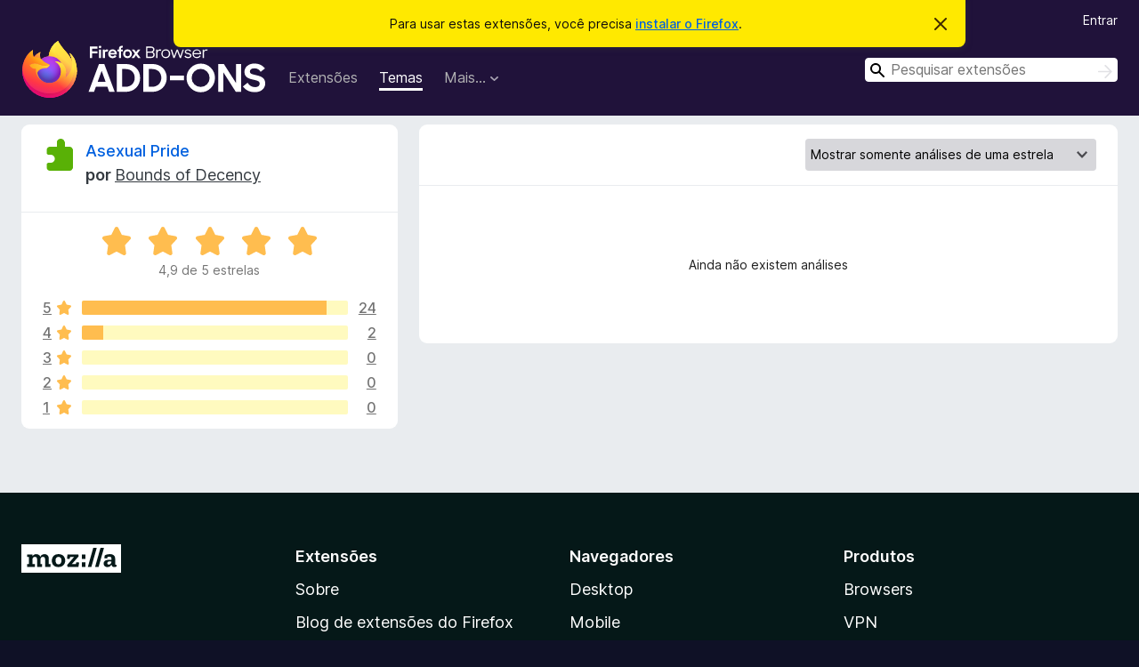

--- FILE ---
content_type: text/html; charset=utf-8
request_url: https://addons.mozilla.org/pt-BR/firefox/addon/asexual-pride/reviews/?score=1&utm_content=search&utm_medium=referral&utm_source=addons.mozilla.org
body_size: 6075
content:
<!DOCTYPE html>
<html lang="pt-BR" dir="ltr"><head><title data-react-helmet="true">Análises de Asexual Pride – Extensões para o Firefox (pt-BR)</title><meta charSet="utf-8"/><meta name="viewport" content="width=device-width, initial-scale=1"/><link href="/static-frontend/Inter-roman-subset-en_de_fr_ru_es_pt_pl_it.var.2ce5ad921c3602b1e5370b3c86033681.woff2" crossorigin="anonymous" rel="preload" as="font" type="font/woff2"/><link href="/static-frontend/amo-2c9b371cc4de1aad916e.css" integrity="sha512-xpIl0TE0BdHR7KIMx6yfLd2kiIdWqrmXT81oEQ2j3ierwSeZB5WzmlhM7zJEHvI5XqPZYwMlGu/Pk0f13trpzQ==" crossorigin="anonymous" rel="stylesheet" type="text/css"/><meta data-react-helmet="true" name="description" content="Análises e avaliações do Asexual Pride. Descubra o que os outros usuários pensam sobre o Asexual Pride e adicione esta extensão ao seu navegador Firefox."/><link rel="shortcut icon" href="/favicon.ico?v=3"/><link data-react-helmet="true" title="Extensões do Firefox" rel="search" type="application/opensearchdescription+xml" href="/pt-BR/firefox/opensearch.xml"/><link data-react-helmet="true" rel="canonical" href="https://addons.mozilla.org/pt-BR/firefox/addon/asexual-pride/reviews/"/></head><body><div id="react-view"><div class="Page-amo"><header class="Header"><div class="Notice Notice-warning GetFirefoxBanner Notice-dismissible"><div class="Notice-icon"></div><div class="Notice-column"><div class="Notice-content"><p class="Notice-text"><span class="GetFirefoxBanner-content">Para usar estas extensões, você precisa <a class="Button Button--none GetFirefoxBanner-button" href="https://www.mozilla.org/firefox/download/thanks/?s=direct&amp;utm_campaign=amo-fx-cta&amp;utm_content=banner-download-button&amp;utm_medium=referral&amp;utm_source=addons.mozilla.org">instalar o Firefox</a>.</span></p></div></div><div class="Notice-dismisser"><button class="Button Button--none Notice-dismisser-button" type="submit"><span class="Icon Icon-inline-content IconXMark Notice-dismisser-icon"><span class="visually-hidden">Descartar este aviso</span><svg class="IconXMark-svg" version="1.1" xmlns="http://www.w3.org/2000/svg" xmlns:xlink="http://www.w3.org/1999/xlink"><g class="IconXMark-path" transform="translate(-1.000000, -1.000000)" fill="#0C0C0D"><path d="M1.293,2.707 C1.03304342,2.45592553 0.928787403,2.08412211 1.02030284,1.73449268 C1.11181828,1.38486324 1.38486324,1.11181828 1.73449268,1.02030284 C2.08412211,0.928787403 2.45592553,1.03304342 2.707,1.293 L8,6.586 L13.293,1.293 C13.5440745,1.03304342 13.9158779,0.928787403 14.2655073,1.02030284 C14.6151368,1.11181828 14.8881817,1.38486324 14.9796972,1.73449268 C15.0712126,2.08412211 14.9669566,2.45592553 14.707,2.707 L9.414,8 L14.707,13.293 C15.0859722,13.6853789 15.0805524,14.3090848 14.6948186,14.6948186 C14.3090848,15.0805524 13.6853789,15.0859722 13.293,14.707 L8,9.414 L2.707,14.707 C2.31462111,15.0859722 1.69091522,15.0805524 1.30518142,14.6948186 C0.919447626,14.3090848 0.91402779,13.6853789 1.293,13.293 L6.586,8 L1.293,2.707 Z"></path></g></svg></span></button></div></div><div class="Header-wrapper"><div class="Header-content"><a class="Header-title" href="/pt-BR/firefox/"><span class="visually-hidden">Extensões do Navegador Firefox</span></a></div><ul class="SectionLinks Header-SectionLinks"><li><a class="SectionLinks-link SectionLinks-link-extension" href="/pt-BR/firefox/extensions/">Extensões</a></li><li><a class="SectionLinks-link SectionLinks-link-theme SectionLinks-link--active" href="/pt-BR/firefox/themes/">Temas</a></li><li><div class="DropdownMenu SectionLinks-link SectionLinks-dropdown"><button class="DropdownMenu-button" title="Mais…" type="button" aria-haspopup="true"><span class="DropdownMenu-button-text">Mais…</span><span class="Icon Icon-inverted-caret"></span></button><ul class="DropdownMenu-items" aria-hidden="true" aria-label="submenu"><li class="DropdownMenuItem DropdownMenuItem-section SectionLinks-subheader">Firefox</li><li class="DropdownMenuItem DropdownMenuItem-link"><a class="SectionLinks-dropdownlink" href="/pt-BR/firefox/language-tools/">Dicionários e Pacotes de Idioma</a></li><li class="DropdownMenuItem DropdownMenuItem-section SectionLinks-subheader">Outros navegadores</li><li class="DropdownMenuItem DropdownMenuItem-link"><a class="SectionLinks-clientApp-android" data-clientapp="android" href="/pt-BR/android/">Extensões para Android</a></li></ul></div></li></ul><div class="Header-user-and-external-links"><a class="Button Button--none Header-authenticate-button Header-button Button--micro" href="#login">Entrar</a></div><form action="/pt-BR/firefox/search/" class="SearchForm Header-search-form Header-search-form--desktop" method="GET" data-no-csrf="true" role="search"><div class="AutoSearchInput"><label class="AutoSearchInput-label visually-hidden" for="AutoSearchInput-q">Pesquisar</label><div class="AutoSearchInput-search-box"><span class="Icon Icon-magnifying-glass AutoSearchInput-icon-magnifying-glass"></span><div role="combobox" aria-haspopup="listbox" aria-owns="react-autowhatever-1" aria-expanded="false"><input type="search" autoComplete="off" aria-autocomplete="list" aria-controls="react-autowhatever-1" class="AutoSearchInput-query" id="AutoSearchInput-q" maxLength="100" minLength="2" name="q" placeholder="Pesquisar extensões" value=""/><div id="react-autowhatever-1" role="listbox"></div></div><button class="AutoSearchInput-submit-button" type="submit"><span class="visually-hidden">Pesquisar</span><span class="Icon Icon-arrow"></span></button></div></div></form></div></header><div class="Page-content"><div class="Page Page-not-homepage"><div class="AppBanner"></div><div class="AddonReviewList AddonReviewList--statictheme"><section class="Card AddonSummaryCard Card--no-footer"><header class="Card-header"><div class="Card-header-text"><div class="AddonSummaryCard-header"><div class="AddonSummaryCard-header-icon"><a href="/pt-BR/firefox/addon/asexual-pride/?utm_content=search&amp;utm_medium=referral&amp;utm_source=addons.mozilla.org"><img class="AddonSummaryCard-header-icon-image" src="https://addons.mozilla.org/static-server/img/addon-icons/default-64.png" alt="Ícone da extensão"/></a></div><div class="AddonSummaryCard-header-text"><h1 class="visually-hidden">Análises de Asexual Pride</h1><h1 class="AddonTitle"><a href="/pt-BR/firefox/addon/asexual-pride/?utm_content=search&amp;utm_medium=referral&amp;utm_source=addons.mozilla.org">Asexual Pride</a><span class="AddonTitle-author"> <!-- -->por<!-- --> <a href="/pt-BR/firefox/user/10553452/">Bounds of Decency</a></span></h1></div></div></div></header><div class="Card-contents"><div class="AddonSummaryCard-overallRatingStars"><div class="Rating Rating--large Rating--yellowStars" title="Avaliado em 4,9 de 5"><div class="Rating-star Rating-rating-1 Rating-selected-star" title="Avaliado em 4,9 de 5"></div><div class="Rating-star Rating-rating-2 Rating-selected-star" title="Avaliado em 4,9 de 5"></div><div class="Rating-star Rating-rating-3 Rating-selected-star" title="Avaliado em 4,9 de 5"></div><div class="Rating-star Rating-rating-4 Rating-selected-star" title="Avaliado em 4,9 de 5"></div><div class="Rating-star Rating-rating-5 Rating-selected-star" title="Avaliado em 4,9 de 5"></div><span class="visually-hidden">Avaliado em 4,9 de 5</span></div><div class="AddonSummaryCard-addonAverage">4,9 de 5 estrelas</div></div><div class="RatingsByStar"><div class="RatingsByStar-graph"><a class="RatingsByStar-row" rel="nofollow" title="Ler todas as 24 avaliações de cinco estrelas" href="/pt-BR/firefox/addon/asexual-pride/reviews/?score=5&amp;utm_content=search&amp;utm_medium=referral&amp;utm_source=addons.mozilla.org"><div class="RatingsByStar-star">5<span class="Icon Icon-star-yellow"></span></div></a><a class="RatingsByStar-row" rel="nofollow" title="Ler todas as 24 avaliações de cinco estrelas" href="/pt-BR/firefox/addon/asexual-pride/reviews/?score=5&amp;utm_content=search&amp;utm_medium=referral&amp;utm_source=addons.mozilla.org"><div class="RatingsByStar-barContainer"><div class="RatingsByStar-bar RatingsByStar-barFrame"><div class="RatingsByStar-bar RatingsByStar-barValue RatingsByStar-barValue--92pct RatingsByStar-partialBar"></div></div></div></a><a class="RatingsByStar-row" rel="nofollow" title="Ler todas as 24 avaliações de cinco estrelas" href="/pt-BR/firefox/addon/asexual-pride/reviews/?score=5&amp;utm_content=search&amp;utm_medium=referral&amp;utm_source=addons.mozilla.org"><div class="RatingsByStar-count">24</div></a><a class="RatingsByStar-row" rel="nofollow" title="Ler todas as 2 avaliações de quatro estrelas" href="/pt-BR/firefox/addon/asexual-pride/reviews/?score=4&amp;utm_content=search&amp;utm_medium=referral&amp;utm_source=addons.mozilla.org"><div class="RatingsByStar-star">4<span class="Icon Icon-star-yellow"></span></div></a><a class="RatingsByStar-row" rel="nofollow" title="Ler todas as 2 avaliações de quatro estrelas" href="/pt-BR/firefox/addon/asexual-pride/reviews/?score=4&amp;utm_content=search&amp;utm_medium=referral&amp;utm_source=addons.mozilla.org"><div class="RatingsByStar-barContainer"><div class="RatingsByStar-bar RatingsByStar-barFrame"><div class="RatingsByStar-bar RatingsByStar-barValue RatingsByStar-barValue--8pct RatingsByStar-partialBar"></div></div></div></a><a class="RatingsByStar-row" rel="nofollow" title="Ler todas as 2 avaliações de quatro estrelas" href="/pt-BR/firefox/addon/asexual-pride/reviews/?score=4&amp;utm_content=search&amp;utm_medium=referral&amp;utm_source=addons.mozilla.org"><div class="RatingsByStar-count">2</div></a><a class="RatingsByStar-row" rel="nofollow" title="Não há avaliações de três estrelas" href="/pt-BR/firefox/addon/asexual-pride/reviews/?score=3&amp;utm_content=search&amp;utm_medium=referral&amp;utm_source=addons.mozilla.org"><div class="RatingsByStar-star">3<span class="Icon Icon-star-yellow"></span></div></a><a class="RatingsByStar-row" rel="nofollow" title="Não há avaliações de três estrelas" href="/pt-BR/firefox/addon/asexual-pride/reviews/?score=3&amp;utm_content=search&amp;utm_medium=referral&amp;utm_source=addons.mozilla.org"><div class="RatingsByStar-barContainer"><div class="RatingsByStar-bar RatingsByStar-barFrame"><div class="RatingsByStar-bar RatingsByStar-barValue RatingsByStar-barValue--0pct RatingsByStar-partialBar"></div></div></div></a><a class="RatingsByStar-row" rel="nofollow" title="Não há avaliações de três estrelas" href="/pt-BR/firefox/addon/asexual-pride/reviews/?score=3&amp;utm_content=search&amp;utm_medium=referral&amp;utm_source=addons.mozilla.org"><div class="RatingsByStar-count">0</div></a><a class="RatingsByStar-row" rel="nofollow" title="Não há avaliações de duas estrelas" href="/pt-BR/firefox/addon/asexual-pride/reviews/?score=2&amp;utm_content=search&amp;utm_medium=referral&amp;utm_source=addons.mozilla.org"><div class="RatingsByStar-star">2<span class="Icon Icon-star-yellow"></span></div></a><a class="RatingsByStar-row" rel="nofollow" title="Não há avaliações de duas estrelas" href="/pt-BR/firefox/addon/asexual-pride/reviews/?score=2&amp;utm_content=search&amp;utm_medium=referral&amp;utm_source=addons.mozilla.org"><div class="RatingsByStar-barContainer"><div class="RatingsByStar-bar RatingsByStar-barFrame"><div class="RatingsByStar-bar RatingsByStar-barValue RatingsByStar-barValue--0pct RatingsByStar-partialBar"></div></div></div></a><a class="RatingsByStar-row" rel="nofollow" title="Não há avaliações de duas estrelas" href="/pt-BR/firefox/addon/asexual-pride/reviews/?score=2&amp;utm_content=search&amp;utm_medium=referral&amp;utm_source=addons.mozilla.org"><div class="RatingsByStar-count">0</div></a><a class="RatingsByStar-row" rel="nofollow" title="Não há avaliações de uma estrela" href="/pt-BR/firefox/addon/asexual-pride/reviews/?score=1&amp;utm_content=search&amp;utm_medium=referral&amp;utm_source=addons.mozilla.org"><div class="RatingsByStar-star">1<span class="Icon Icon-star-yellow"></span></div></a><a class="RatingsByStar-row" rel="nofollow" title="Não há avaliações de uma estrela" href="/pt-BR/firefox/addon/asexual-pride/reviews/?score=1&amp;utm_content=search&amp;utm_medium=referral&amp;utm_source=addons.mozilla.org"><div class="RatingsByStar-barContainer"><div class="RatingsByStar-bar RatingsByStar-barFrame"><div class="RatingsByStar-bar RatingsByStar-barValue RatingsByStar-barValue--0pct RatingsByStar-partialBar"></div></div></div></a><a class="RatingsByStar-row" rel="nofollow" title="Não há avaliações de uma estrela" href="/pt-BR/firefox/addon/asexual-pride/reviews/?score=1&amp;utm_content=search&amp;utm_medium=referral&amp;utm_source=addons.mozilla.org"><div class="RatingsByStar-count">0</div></a></div></div></div></section><div class="AddonReviewList-reviews"><section class="Card Card--no-footer"><header class="Card-header"><div class="Card-header-text"><div class="AddonReviewList-cardListHeader"><div class="AddonReviewList-reviewCount"></div><div class="AddonReviewList-filterByScore"><select class="Select AddonReviewList-filterByScoreSelector"><option value="SHOW_ALL_REVIEWS">Mostrar todas as análises</option><option value="5">Mostrar somente análises de cinco estrelas</option><option value="4">Mostrar somente análises de quatro estrelas</option><option value="3">Mostrar somente análises de três estrelas</option><option value="2">Mostrar somente análises de duas estrelas</option><option value="1" selected="">Mostrar somente análises de uma estrela</option></select></div></div></div></header><div class="Card-contents"><p class="AddonReviewList-noReviews">Ainda não existem análises</p></div></section></div></div></div></div><footer class="Footer"><div class="Footer-wrapper"><div class="Footer-mozilla-link-wrapper"><a class="Footer-mozilla-link" href="https://mozilla.org/" title="Ir para a página inicial da Mozilla"><span class="Icon Icon-mozilla Footer-mozilla-logo"><span class="visually-hidden">Ir para a página inicial da Mozilla</span></span></a></div><section class="Footer-amo-links"><h4 class="Footer-links-header"><a href="/pt-BR/firefox/">Extensões</a></h4><ul class="Footer-links"><li><a href="/pt-BR/about">Sobre</a></li><li><a class="Footer-blog-link" href="/blog/">Blog de extensões do Firefox</a></li><li><a class="Footer-extension-workshop-link" href="https://extensionworkshop.com/?utm_content=footer-link&amp;utm_medium=referral&amp;utm_source=addons.mozilla.org">Workshop de extensões</a></li><li><a href="/pt-BR/developers/">Central do desenvolvedor</a></li><li><a class="Footer-developer-policies-link" href="https://extensionworkshop.com/documentation/publish/add-on-policies/?utm_medium=photon-footer&amp;utm_source=addons.mozilla.org">Diretivas do desenvolvedor</a></li><li><a class="Footer-community-blog-link" href="https://blog.mozilla.com/addons?utm_content=footer-link&amp;utm_medium=referral&amp;utm_source=addons.mozilla.org">Blog da comunidade</a></li><li><a href="https://discourse.mozilla-community.org/c/add-ons">Fórum</a></li><li><a class="Footer-bug-report-link" href="https://developer.mozilla.org/docs/Mozilla/Add-ons/Contact_us">Relatar um erro</a></li><li><a href="/pt-BR/review_guide">Guia de análise</a></li></ul></section><section class="Footer-browsers-links"><h4 class="Footer-links-header">Navegadores</h4><ul class="Footer-links"><li><a class="Footer-desktop-link" href="https://www.mozilla.org/firefox/new/?utm_content=footer-link&amp;utm_medium=referral&amp;utm_source=addons.mozilla.org">Desktop</a></li><li><a class="Footer-mobile-link" href="https://www.mozilla.org/firefox/mobile/?utm_content=footer-link&amp;utm_medium=referral&amp;utm_source=addons.mozilla.org">Mobile</a></li><li><a class="Footer-enterprise-link" href="https://www.mozilla.org/firefox/enterprise/?utm_content=footer-link&amp;utm_medium=referral&amp;utm_source=addons.mozilla.org">Enterprise</a></li></ul></section><section class="Footer-product-links"><h4 class="Footer-links-header">Produtos</h4><ul class="Footer-links"><li><a class="Footer-browsers-link" href="https://www.mozilla.org/firefox/browsers/?utm_content=footer-link&amp;utm_medium=referral&amp;utm_source=addons.mozilla.org">Browsers</a></li><li><a class="Footer-vpn-link" href="https://www.mozilla.org/products/vpn/?utm_content=footer-link&amp;utm_medium=referral&amp;utm_source=addons.mozilla.org#pricing">VPN</a></li><li><a class="Footer-relay-link" href="https://relay.firefox.com/?utm_content=footer-link&amp;utm_medium=referral&amp;utm_source=addons.mozilla.org">Relay</a></li><li><a class="Footer-monitor-link" href="https://monitor.firefox.com/?utm_content=footer-link&amp;utm_medium=referral&amp;utm_source=addons.mozilla.org">Monitor</a></li><li><a class="Footer-pocket-link" href="https://getpocket.com?utm_content=footer-link&amp;utm_medium=referral&amp;utm_source=addons.mozilla.org">Pocket</a></li></ul><ul class="Footer-links Footer-links-social"><li class="Footer-link-social"><a href="https://bsky.app/profile/firefox.com"><span class="Icon Icon-bluesky"><span class="visually-hidden">Bluesky (@firefox.com)</span></span></a></li><li class="Footer-link-social"><a href="https://www.instagram.com/firefox/"><span class="Icon Icon-instagram"><span class="visually-hidden">Instagram (Firefox)</span></span></a></li><li class="Footer-link-social"><a href="https://www.youtube.com/firefoxchannel"><span class="Icon Icon-youtube"><span class="visually-hidden">YouTube (firefoxchannel)</span></span></a></li></ul></section><ul class="Footer-legal-links"><li><a class="Footer-privacy-link" href="https://www.mozilla.org/privacy/websites/">Privacidade</a></li><li><a class="Footer-cookies-link" href="https://www.mozilla.org/privacy/websites/">Cookies</a></li><li><a class="Footer-legal-link" href="https://www.mozilla.org/about/legal/amo-policies/">Jurídico</a></li></ul><p class="Footer-copyright">Exceto onde de outra forma <a href="https://www.mozilla.org/en-US/about/legal/">notado</a>, o conteúdo deste site está licenciado sob a <a href="https://creativecommons.org/licenses/by-sa/3.0/"> Creative Commons Licença de Atribuição Compartilha-Igual v3.0 </a> ou qualquer versão posterior.</p><div class="Footer-language-picker"><div class="LanguagePicker"><label for="lang-picker" class="LanguagePicker-header">Alterar idioma</label><select class="LanguagePicker-selector" id="lang-picker"><option value="cs">Čeština</option><option value="de">Deutsch</option><option value="dsb">Dolnoserbšćina</option><option value="el">Ελληνικά</option><option value="en-CA">English (Canadian)</option><option value="en-GB">English (British)</option><option value="en-US">English (US)</option><option value="es-AR">Español (de Argentina)</option><option value="es-CL">Español (de Chile)</option><option value="es-ES">Español (de España)</option><option value="es-MX">Español (de México)</option><option value="fi">suomi</option><option value="fr">Français</option><option value="fur">Furlan</option><option value="fy-NL">Frysk</option><option value="he">עברית</option><option value="hr">Hrvatski</option><option value="hsb">Hornjoserbsce</option><option value="hu">magyar</option><option value="ia">Interlingua</option><option value="it">Italiano</option><option value="ja">日本語</option><option value="ka">ქართული</option><option value="kab">Taqbaylit</option><option value="ko">한국어</option><option value="nb-NO">Norsk bokmål</option><option value="nl">Nederlands</option><option value="nn-NO">Norsk nynorsk</option><option value="pl">Polski</option><option value="pt-BR" selected="">Português (do Brasil)</option><option value="pt-PT">Português (Europeu)</option><option value="ro">Română</option><option value="ru">Русский</option><option value="sk">slovenčina</option><option value="sl">Slovenščina</option><option value="sq">Shqip</option><option value="sv-SE">Svenska</option><option value="tr">Türkçe</option><option value="uk">Українська</option><option value="vi">Tiếng Việt</option><option value="zh-CN">中文 (简体)</option><option value="zh-TW">正體中文 (繁體)</option></select></div></div></div></footer></div></div><script type="application/json" id="redux-store-state">{"abuse":{"byGUID":{},"loading":false},"addons":{"byID":{"1353286":{"authors":[{"id":10553452,"name":"Bounds of Decency","url":"https:\u002F\u002Faddons.mozilla.org\u002Fpt-BR\u002Ffirefox\u002Fuser\u002F10553452\u002F","username":"boundsofdecency","picture_url":null}],"average_daily_users":208,"categories":["causes"],"contributions_url":"","created":"2014-02-09T02:13:25Z","default_locale":"en-US","description":null,"developer_comments":null,"edit_url":"https:\u002F\u002Faddons.mozilla.org\u002Fpt-BR\u002Fdevelopers\u002Faddon\u002Fasexual-pride\u002Fedit","guid":"{a70f2b91-2a92-44e3-ba6a-b6f05b111a9d}","has_eula":false,"has_privacy_policy":false,"homepage":null,"icon_url":"https:\u002F\u002Faddons.mozilla.org\u002Fstatic-server\u002Fimg\u002Faddon-icons\u002Fdefault-64.png","icons":{"32":"https:\u002F\u002Faddons.mozilla.org\u002Fstatic-server\u002Fimg\u002Faddon-icons\u002Fdefault-32.png","64":"https:\u002F\u002Faddons.mozilla.org\u002Fstatic-server\u002Fimg\u002Faddon-icons\u002Fdefault-64.png","128":"https:\u002F\u002Faddons.mozilla.org\u002Fstatic-server\u002Fimg\u002Faddon-icons\u002Fdefault-128.png"},"id":1353286,"is_disabled":false,"is_experimental":false,"is_noindexed":false,"last_updated":"2019-05-13T18:43:36Z","name":"Asexual Pride","previews":[{"h":92,"src":"https:\u002F\u002Faddons.mozilla.org\u002Fuser-media\u002Fversion-previews\u002Ffull\u002F3580\u002F3580760.png?modified=1622972366","thumbnail_h":64,"thumbnail_src":"https:\u002F\u002Faddons.mozilla.org\u002Fuser-media\u002Fversion-previews\u002Fthumbs\u002F3580\u002F3580760.png?modified=1622972366","thumbnail_w":473,"title":null,"w":680},{"h":92,"src":"https:\u002F\u002Faddons.mozilla.org\u002Fuser-media\u002Fversion-previews\u002Ffull\u002F3580\u002F3580762.svg?modified=1622972366","thumbnail_h":92,"thumbnail_src":"https:\u002F\u002Faddons.mozilla.org\u002Fuser-media\u002Fversion-previews\u002Fthumbs\u002F3580\u002F3580762.jpg?modified=1622972366","thumbnail_w":720,"title":null,"w":720}],"promoted":[],"ratings":{"average":4.9231,"bayesian_average":4.664116631807615,"count":26,"text_count":7,"grouped_counts":{"1":0,"2":0,"3":0,"4":2,"5":24}},"requires_payment":false,"review_url":"https:\u002F\u002Faddons.mozilla.org\u002Fpt-BR\u002Freviewers\u002Freview\u002F1353286","slug":"asexual-pride","status":"public","summary":"The asexual pride flag","support_email":null,"support_url":null,"tags":[],"type":"statictheme","url":"https:\u002F\u002Faddons.mozilla.org\u002Fpt-BR\u002Ffirefox\u002Faddon\u002Fasexual-pride\u002F","weekly_downloads":10,"currentVersionId":4188439,"isMozillaSignedExtension":false,"isAndroidCompatible":false}},"byIdInURL":{"asexual-pride":1353286},"byGUID":{"{a70f2b91-2a92-44e3-ba6a-b6f05b111a9d}":1353286},"bySlug":{"asexual-pride":1353286},"infoBySlug":{},"lang":"pt-BR","loadingByIdInURL":{"asexual-pride":false}},"addonsByAuthors":{"byAddonId":{},"byAddonSlug":{},"byAuthorId":{},"countFor":{},"lang":"pt-BR","loadingFor":{}},"api":{"clientApp":"firefox","lang":"pt-BR","regionCode":"US","requestId":"a10f36ec-5c44-41cc-bb66-ae8bfcecd1dc","token":null,"userAgent":"Mozilla\u002F5.0 (Macintosh; Intel Mac OS X 10_15_7) AppleWebKit\u002F537.36 (KHTML, like Gecko) Chrome\u002F131.0.0.0 Safari\u002F537.36; ClaudeBot\u002F1.0; +claudebot@anthropic.com)","userAgentInfo":{"browser":{"name":"Chrome","version":"131.0.0.0","major":"131"},"device":{"vendor":"Apple","model":"Macintosh"},"os":{"name":"Mac OS","version":"10.15.7"}}},"autocomplete":{"lang":"pt-BR","loading":false,"suggestions":[]},"blocks":{"blocks":{},"lang":"pt-BR"},"categories":{"categories":null,"loading":false},"collections":{"byId":{},"bySlug":{},"current":{"id":null,"loading":false},"userCollections":{},"addonInCollections":{},"isCollectionBeingModified":false,"hasAddonBeenAdded":false,"hasAddonBeenRemoved":false,"editingCollectionDetails":false,"lang":"pt-BR"},"collectionAbuseReports":{"byCollectionId":{}},"errors":{"src\u002Famo\u002Fpages\u002FAddonReviewList\u002Findex.js-asexual-pride-":null},"errorPage":{"clearOnNext":true,"error":null,"hasError":false,"statusCode":null},"experiments":{},"home":{"homeShelves":null,"isLoading":false,"lang":"pt-BR","resetStateOnNextChange":false,"resultsLoaded":false,"shelves":{}},"installations":{},"landing":{"addonType":null,"category":null,"recommended":{"count":0,"results":[]},"highlyRated":{"count":0,"results":[]},"lang":"pt-BR","loading":false,"trending":{"count":0,"results":[]},"resultsLoaded":false},"languageTools":{"byID":{},"lang":"pt-BR"},"recommendations":{"byGuid":{},"lang":"pt-BR"},"redirectTo":{"url":null,"status":null},"reviews":{"lang":"pt-BR","permissions":{},"byAddon":{"asexual-pride":{"data":{"pageSize":25,"reviewCount":0,"reviews":[]},"page":"1","score":"1"}},"byId":{},"byUserId":{},"latestUserReview":{},"view":{},"loadingForSlug":{"asexual-pride":false}},"search":{"count":0,"filters":null,"lang":"pt-BR","loading":false,"pageSize":null,"results":[],"pageCount":0},"site":{"readOnly":false,"notice":null,"loadedPageIsAnonymous":false},"suggestions":{"forCollection":{},"lang":"pt-BR","loading":false},"uiState":{},"userAbuseReports":{"byUserId":{}},"users":{"currentUserID":null,"byID":{},"byUsername":{},"isUpdating":false,"userPageBeingViewed":{"loading":false,"userId":null},"isUnsubscribedFor":{},"currentUserWasLoggedOut":false,"resetStateOnNextChange":false},"versions":{"byId":{"4188439":{"compatibility":{"firefox":{"min":"53.0","max":"*"}},"id":4188439,"isStrictCompatibilityEnabled":false,"license":{"isCustom":false,"name":"Creative Commons Atribuição 3.0","text":null,"url":"https:\u002F\u002Fcreativecommons.org\u002Flicenses\u002Fby\u002F3.0\u002F"},"file":{"id":2732812,"created":"2019-05-13T18:43:36Z","hash":"sha256:296d47356753a0aaa23a028637e3fb3b26abcab3e8fe0740cfb9e7931abe4e88","is_mozilla_signed_extension":false,"size":254603,"status":"public","url":"https:\u002F\u002Faddons.mozilla.org\u002Ffirefox\u002Fdownloads\u002Ffile\u002F2732812\u002Fasexual_pride-2.0.xpi","permissions":[],"optional_permissions":[],"host_permissions":[],"data_collection_permissions":[],"optional_data_collection_permissions":[]},"releaseNotes":null,"version":"2.0"}},"bySlug":{},"lang":"pt-BR"},"viewContext":{"context":"VIEW_CONTEXT_HOME"},"router":{"location":{"pathname":"\u002Fpt-BR\u002Ffirefox\u002Faddon\u002Fasexual-pride\u002Freviews\u002F","search":"?score=1&utm_content=search&utm_medium=referral&utm_source=addons.mozilla.org","hash":"","key":"gy61a3","query":{"score":"1","utm_content":"search","utm_medium":"referral","utm_source":"addons.mozilla.org"}},"action":"POP"}}</script><script async="" src="https://www.google-analytics.com/analytics.js"></script><script async="" src="https://www.googletagmanager.com/gtag/js?id=G-B9CY1C9VBC"></script><script src="/static-frontend/amo-a1c50032a5f797d70fb9.js" integrity="sha512-ORRSoosbUyIulH4M10oKOhjC6KR0TaLR9BpmwDz6lqolhwL/REW94pq1wAY5JK+XpSjvVJ6tQDTc31ET2qsntw==" crossorigin="anonymous"></script></body></html>